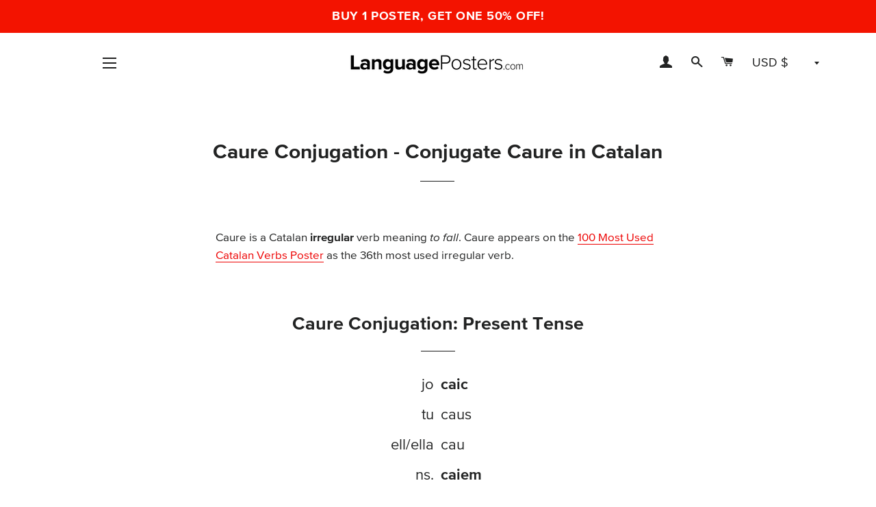

--- FILE ---
content_type: text/html; charset=utf-8
request_url: https://www.google.com/recaptcha/api2/aframe
body_size: 180
content:
<!DOCTYPE HTML><html><head><meta http-equiv="content-type" content="text/html; charset=UTF-8"></head><body><script nonce="8S2tlFcqLamdI-MXOoeyKg">/** Anti-fraud and anti-abuse applications only. See google.com/recaptcha */ try{var clients={'sodar':'https://pagead2.googlesyndication.com/pagead/sodar?'};window.addEventListener("message",function(a){try{if(a.source===window.parent){var b=JSON.parse(a.data);var c=clients[b['id']];if(c){var d=document.createElement('img');d.src=c+b['params']+'&rc='+(localStorage.getItem("rc::a")?sessionStorage.getItem("rc::b"):"");window.document.body.appendChild(d);sessionStorage.setItem("rc::e",parseInt(sessionStorage.getItem("rc::e")||0)+1);localStorage.setItem("rc::h",'1762920782609');}}}catch(b){}});window.parent.postMessage("_grecaptcha_ready", "*");}catch(b){}</script></body></html>